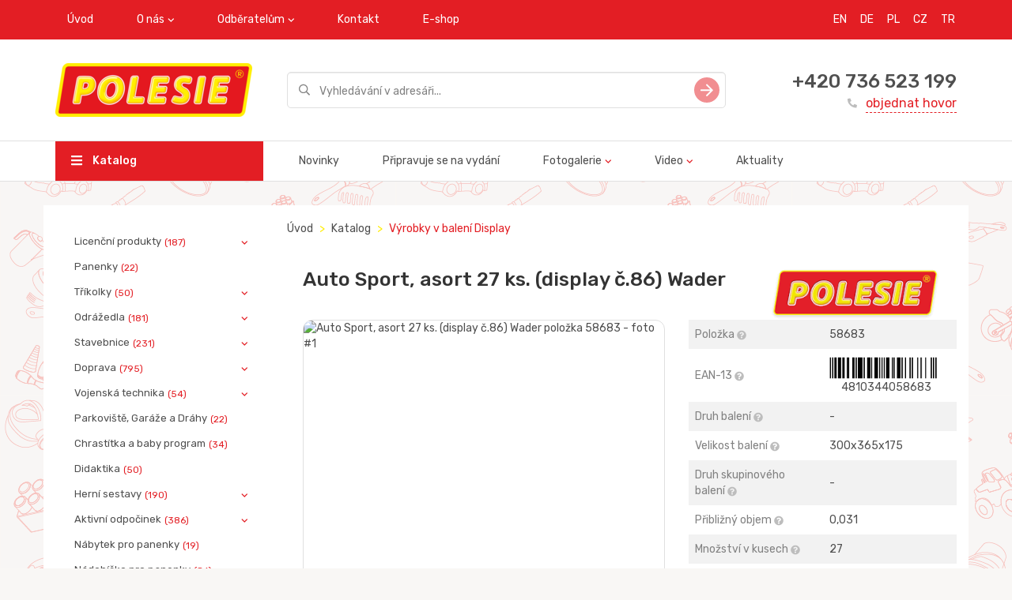

--- FILE ---
content_type: text/html; charset=utf-8
request_url: https://www.polesie-toys.cz/catalog/vrobky_v_balen_display/auto_sport__1/
body_size: 8762
content:
<!DOCTYPE html>
<html>
<head>
  <meta charset="utf-8" />
<meta http-equiv="X-UA-Compatible" content="IE=edge">

    
        <title>Auto Sport, asort 27 ks. (display č.86) Wader</title>
    
    <meta name="description" content="Auto Sport, asort 27 ks. (display č.86) Wader, Položka 58683 od výrobce hraček Polesie.">
    


<meta name="viewport" content="width=device-width, initial-scale=1">
<meta property="og:image" content="/static/img/logo_EN.png" />
<meta name="google-site-verification" content="UYtWF0aj3A64WOoyZgACKBmGwLGv9iG6qux8MkV33zE" />
<meta name="yandex-verification" content="520b567010095ed4" />
<link href="https://fonts.googleapis.com/css?family=Rubik:400,500&amp;subset=cyrillic" rel="stylesheet">
<link rel="stylesheet" type="text/css" href="/static/css/vendors.css" />
<link rel="stylesheet" type="text/css" href="/static/css/styles.css" />
<link rel="shortcut icon" href="/static/img/favicon.png" type="image/png">
</head>
<body>
    





  <div class="wrapper" style="background: url('/media/brand_images/3_D0_9C_D0_BE_D0_BD_D1_82_D0_B0_D0_B6_D0_BD_D0_B0__6a4e059b42e8252ce7aeb99adfdfa240.png')">
      

<div class="header mb-3">
  <div class="header__top-nav bg-red">
    <div class="container">
      <button class="mobile-nav-toggle">
        <svg class="icon icon-hamburger">
          <use href="/static/img/sprite/sprite.svg#hamburger"></use>
        </svg>
      </button>
      <ul class="nav navbar-nav visible-md-block visible-lg-block">
        
          
              
                  <li><a href="/">Úvod</a></li>
              
          
        
          
            <li class="dropdown">
               <a href="javascript: void(0);" class="dropdown-toggle" data-toggle="dropdown">O nás</a>
               <ul class="dropdown-menu">
                   
                       <li><a href="/about/">O společnosti</a></li>
                   
                       <li><a href="/manufacture/">Oddělení výroby</a></li>
                   
                       <li><a href="/assembly/">Oddělení montáže</a></li>
                   
                       <li><a href="/toolroom/">Oddělení konstrukce a nástrojárny</a></li>
                   
                       <li><a href="/transport/">Oddělení logistiky a dopravy</a></li>
                   
                       <li><a href="/iso_9001/">ISO 9001</a></li>
                   
                       <li><a href="/BSCI/">BSCI</a></li>
                   
               </ul>
            </li>
          
        
          
            <li class="dropdown">
               <a href="javascript: void(0);" class="dropdown-toggle" data-toggle="dropdown">Odběratelům</a>
               <ul class="dropdown-menu">
                   
                       <li><a href="/presentations/">Prezentace</a></li>
                   
                       <li><a href="/pdf_catalogs/">Katalogy produktů ke stažení</a></li>
                   
               </ul>
            </li>
          
        
          
              
                  <li><a href="/contacts/">Kontakt</a></li>
              
          
        
          
              
                  <li><a href="http://www.polesie.cz">E-shop</a></li>
              
          
        
      </ul>
    

<ul class="nav navbar-nav navbar-right language">
    
        <li><a href="https://en.polesie-toys.com" title="EN" style="padding-right: 2px;">EN</a></li>
    
        <li><a href="http://www.wader-polesie.de/en/Welcome.html" title="DE" style="padding-right: 2px;">DE</a></li>
    
        <li><a href="https://polesie-toys.pl" title="PL" style="padding-right: 2px;">PL</a></li>
    
        <li><a href="https://www.polesie-toys.cz/" title="CZ" style="padding-right: 2px;">CZ</a></li>
    
        <li><a href="https://tr.polesie-toys.com" title="TR" style="padding-right: 2px;">TR</a></li>
    
</ul>
    </div>
  </div>
  
  
  

  
<div class="header__inner">
    <div class="container">
      <div class="row valign">
        <div class="col-xs-12 col-md-4 col-lg-3">
          <div class="header__logo">
            <a href="/"><img src="/media/images/%D0%9B%D0%9E%D0%93%D0%9E%D0%A2%D0%98%D0%9F_%D0%90%D0%9D%D0%93%D0%9B_249x68_1oRcN7F.png" alt=""></a>
          </div>
        </div>
        <div class="col-xs-12 col-md-8 col-lg-6">
          <div class="search-field">
            <form method="get" action="/catalog/search/">
              <div class="form-group">
                <input type="text" class="form-control input-lg" name="phrase" placeholder="Vyhledávání v adresáři..." value="">
              </div>
              <button type="submit" class="search-field__btn">
                <svg class="icon icon-slide-right">
                  <use href="/static/img/sprite/sprite.svg#slide-right"></use>
                </svg>
              </button>
            </form>
          </div>
        </div>
        <div class="col-md-3 visible-lg-inline-block">
          <div class="order-callback">
            <div class="order-callback__phone"><a href="tel:+420 736 523 199">+420 736 523 199</a></div>
            <a href="/contacts/" class="order-callback__link">
              <svg class="icon icon-phone-filled">
                  <use href="/static/img/sprite/sprite.svg#phone-filled"></use>
              </svg>
              objednat hovor
            </a>
          </div>
        </div>
      </div>
    </div>
</div>
<div class="header__main-nav visible-md-block visible-lg-block">
    <div class="container">
      <div class="row">
        <div class="col-md-4 col-lg-3">
          <a href="/catalog/" class="header__catalog-btn">
            <svg class="icon icon-hamburger">
              <use href="/static/img/sprite/sprite.svg#hamburger"></use>
            </svg>
            Katalog
          </a>
        </div>
        <div class="col-md-8 col-lg-9">
          <ul class="nav navbar-nav">
              
                 
                      <li><a href="/catalog-new/">Novinky</a></li>
                 
              
                 
                      <li><a href="/catalog-release/">Připravuje se na vydání</a></li>
                 
              
                 
                     <li class="dropdown">
                        <a href="javascript: void(0);" class="dropdown-toggle" data-toggle="dropdown">Fotogalerie</a>
                        <ul class="dropdown-menu">
                          
                              <li><a href="/gallery_katalki/">Odrážedla</a></li>
                          
                              <li><a href="/gallery_avtomobili/">Doprava</a></li>
                          
                              <li><a href="/gallery_aktivnyiii_otdyih/">Aktivní odpočinek</a></li>
                          
                              <li><a href="/gallery_velosipedyi/">Tříkolky</a></li>
                          
                              <li><a href="/gallery_zimniii_assortiment/">Zimní sortiment</a></li>
                          
                              <li><a href="/gallery_letniii_assortiment/">Letní sortiment</a></li>
                          
                              <li><a href="/gallery_razvivayoshie_igrushki/">Didaktika</a></li>
                          
                              <li><a href="/gallery_igrovyie_kompleksyi/">Herní sestavy</a></li>
                          
                              <li><a href="/gallery_vertolyotyi/">Vrtulníky</a></li>
                          
                              <li><a href="/gallery_lienzionnaya_produkiya/">Licenční produkty</a></li>
                          
                              <li><a href="/gallery_kuklyi/">Panenky</a></li>
                          
                              <li><a href="/gallery_posuda/">Nádobíčko pro panenky</a></li>
                          
                              <li><a href="/gallery_kolyaski/">Kočárky pro panenky</a></li>
                          
                              <li><a href="/gallery_konstruktoryi/">Stavebnice</a></li>
                          
                        </ul>
                     </li>
                 
              
                 
                     <li class="dropdown">
                        <a href="javascript: void(0);" class="dropdown-toggle" data-toggle="dropdown">Video</a>
                        <ul class="dropdown-menu">
                          
                              <li><a href="/video/">Reklamy</a></li>
                          
                              <li><a href="/videoinstrukii/">Video instrukce</a></li>
                          
                              <li><a href="/about_us/">About us</a></li>
                          
                        </ul>
                     </li>
                 
              
                 
                      <li><a href="/news/">Aktuality</a></li>
                 
              
          </ul>
        </div>
      </div>
    </div>
</div>


</div>


<div class="mobile-nav">
  <div class="mobile-nav__top">
    <button class="mobile-nav-toggle">
      <svg class="icon icon-hamburger">
          <use href="/static/img/sprite/sprite.svg#hamburger"></use>
      </svg>
    </button>
  </div>
  <ul class="mobile-menu">
    <li><a href="/catalog/">Katalog</a></li>
    
         
              <li><a href="/catalog-new/">Novinky</a></li>
         
    
         
              <li><a href="/catalog-release/">Připravuje se na vydání</a></li>
         
    
         
             <li class="parent">
                <a href="javascript: void(0);">Fotogalerie</a>
                <ul>
                  
                      <li><a href="/gallery_katalki/">Odrážedla</a></li>
                  
                      <li><a href="/gallery_avtomobili/">Doprava</a></li>
                  
                      <li><a href="/gallery_aktivnyiii_otdyih/">Aktivní odpočinek</a></li>
                  
                      <li><a href="/gallery_velosipedyi/">Tříkolky</a></li>
                  
                      <li><a href="/gallery_zimniii_assortiment/">Zimní sortiment</a></li>
                  
                      <li><a href="/gallery_letniii_assortiment/">Letní sortiment</a></li>
                  
                      <li><a href="/gallery_razvivayoshie_igrushki/">Didaktika</a></li>
                  
                      <li><a href="/gallery_igrovyie_kompleksyi/">Herní sestavy</a></li>
                  
                      <li><a href="/gallery_vertolyotyi/">Vrtulníky</a></li>
                  
                      <li><a href="/gallery_lienzionnaya_produkiya/">Licenční produkty</a></li>
                  
                      <li><a href="/gallery_kuklyi/">Panenky</a></li>
                  
                      <li><a href="/gallery_posuda/">Nádobíčko pro panenky</a></li>
                  
                      <li><a href="/gallery_kolyaski/">Kočárky pro panenky</a></li>
                  
                      <li><a href="/gallery_konstruktoryi/">Stavebnice</a></li>
                  
                </ul>
             </li>
         
    
         
             <li class="parent">
                <a href="javascript: void(0);">Video</a>
                <ul>
                  
                      <li><a href="/video/">Reklamy</a></li>
                  
                      <li><a href="/videoinstrukii/">Video instrukce</a></li>
                  
                      <li><a href="/about_us/">About us</a></li>
                  
                </ul>
             </li>
         
    
         
              <li><a href="/news/">Aktuality</a></li>
         
    
  </ul>
  <div class="order-callback">
    <div class="order-callback__phone"><a href="tel:+420 736 523 199">+420 736 523 199</a></div>
    <a href="/contacts/" class="order-callback__link">
      <svg class="icon icon-phone-filled">
          <use href="/static/img/sprite/sprite.svg#phone-filled"></use>
      </svg>
      objednat hovor
    </a>
  </div>
</div>


      <div class="container">
        <div class="row">
          

<div class="col-md-3 visible-lg-block">
  <div class="card">
    <ul class="sidebar-nav">
    
        
            <li  class="parent" >
            <a href="/catalog/licenn_produkty/">Licenční produkty<span class="badge">(187)</span></a>
            <ul>
        
        
    
        
            <li >
            <a href="/catalog/mammoet/">Mammoet<span class="badge">(39)</span></a>
            </li>
        
        
    
        
            <li  class="parent" >
            <a href="/catalog/the_smurfs/">The SMURFS<span class="badge">(51)</span></a>
            <ul>
        
        
    
        
            <li >
            <a href="/catalog/letn_kolekce_the_smurfs/">Letní kolekce The SMURFS<span class="badge">(31)</span></a>
            </li>
        
        
    
        
            <li >
            <a href="/catalog/hern_sestavy_the_smurfs/">Herní sestavy The SMURFS<span class="badge">(3)</span></a>
            </li>
        
        
    
        
            <li >
            <a href="/catalog/didaktika_the_smurfs/">Didaktika The SMURFS<span class="badge">(7)</span></a>
            </li>
        
        
    
        
            <li >
            <a href="/catalog/odredla_the_smurfs/">Odrážedla The SMURFS<span class="badge">(2)</span></a>
            </li>
        
        
    
        
            <li >
            <a href="/catalog/koleka_the_smurfs/">Kolečka The SMURFS<span class="badge">(3)</span></a>
            </li>
        
        
    
        
            <li >
            <a href="/catalog/auta_the_smurfs/">Auta The SMURFS<span class="badge">(5)</span></a>
            </li>
        
        
            </ul></li>
        
            </ul></li>
        
    
        
            <li >
            <a href="/catalog/panenky/">Panenky<span class="badge">(22)</span></a>
            </li>
        
        
    
        
            <li  class="parent" >
            <a href="/catalog/tkolky/">Tříkolky<span class="badge">(50)</span></a>
            <ul>
        
        
    
        
            <li >
            <a href="/catalog/srie_amigo/">Série Amigo<span class="badge">(24)</span></a>
            </li>
        
        
    
        
            <li >
            <a href="/catalog/srie_basic/">Série Basic<span class="badge">(3)</span></a>
            </li>
        
        
    
        
            <li >
            <a href="/catalog/srie_baby_trike/">Série Baby Trike<span class="badge">(6)</span></a>
            </li>
        
        
    
        
            <li >
            <a href="/catalog/srie_didactic/">Série Didactic<span class="badge">(15)</span></a>
            </li>
        
        
    
        
            <li >
            <a href="/catalog/srie_brouek/">Série Brouček<span class="badge">(2)</span></a>
            </li>
        
        
            </ul></li>
        
    
        
            <li  class="parent" >
            <a href="/catalog/na_kolekch_odredla_korky_pro_panenky_vozky_koleka_lapadla_pedlov/">Odrážedla<span class="badge">(181)</span></a>
            <ul>
        
        
    
        
            <li >
            <a href="/catalog/vozky/">Vozíky<span class="badge">(41)</span></a>
            </li>
        
        
    
        
            <li >
            <a href="/catalog/na_provzku/">Na provázku<span class="badge">(6)</span></a>
            </li>
        
        
    
        
            <li >
            <a href="/catalog/s_ty/">S tyčí<span class="badge">(8)</span></a>
            </li>
        
        
    
        
            <li >
            <a href="/catalog/odredla/">Odrážedla<span class="badge">(76)</span></a>
            </li>
        
        
    
        
            <li >
            <a href="/catalog/koleka/">Kolečka<span class="badge">(26)</span></a>
            </li>
        
        
    
        
            <li >
            <a href="/catalog/odredla_korky_pro_panenky/">Kočárky pro panenky<span class="badge">(11)</span></a>
            </li>
        
        
    
        
            <li >
            <a href="/catalog/lapadla_pedlov/">Šlapadla pedálová<span class="badge">(13)</span></a>
            </li>
        
        
            </ul></li>
        
    
        
            <li  class="parent" >
            <a href="/catalog/stavebnice/">Stavebnice<span class="badge">(231)</span></a>
            <ul>
        
        
    
        
            <li >
            <a href="/catalog/srie_family/">Série Family<span class="badge">(4)</span></a>
            </li>
        
        
    
        
            <li >
            <a href="/catalog/srie_zoo/">Série Zoo<span class="badge">(1)</span></a>
            </li>
        
        
    
        
            <li >
            <a href="/catalog/srie_farma/">Série Farma<span class="badge">(2)</span></a>
            </li>
        
        
    
        
            <li >
            <a href="/catalog/srie_stavitel/">Série Stavitel<span class="badge">(46)</span></a>
            </li>
        
        
    
        
            <li >
            <a href="/catalog/srie_supermix/">Série Supermix<span class="badge">(5)</span></a>
            </li>
        
        
    
        
            <li >
            <a href="/catalog/srie_junior/">Série Junior<span class="badge">(11)</span></a>
            </li>
        
        
    
        
            <li >
            <a href="/catalog/srie_jumbo/">Série Jumbo<span class="badge">(10)</span></a>
            </li>
        
        
    
        
            <li >
            <a href="/catalog/srie_lunapark/">Série Lunapark<span class="badge">(3)</span></a>
            </li>
        
        
    
        
            <li >
            <a href="/catalog/srie_flora/">Série Flora<span class="badge">(3)</span></a>
            </li>
        
        
    
        
            <li >
            <a href="/catalog/srie_pigmy/">Série Pigmy<span class="badge">(12)</span></a>
            </li>
        
        
    
        
            <li >
            <a href="/catalog/srie_xxl/">Série XXL<span class="badge">(16)</span></a>
            </li>
        
        
    
        
            <li >
            <a href="/catalog/srie_baby/">Série Baby<span class="badge">(6)</span></a>
            </li>
        
        
    
        
            <li >
            <a href="/catalog/srie_mal_cestovatel/">Série Malý cestovatel<span class="badge">(25)</span></a>
            </li>
        
        
    
        
            <li >
            <a href="/catalog/srie_postav_si_msto/">Série Postav si město<span class="badge">(13)</span></a>
            </li>
        
        
    
        
            <li >
            <a href="/catalog/srie_stavitel_vlky/">Série Stavitel vláčky<span class="badge">(3)</span></a>
            </li>
        
        
    
        
            <li >
            <a href="/catalog/srie_mal_inenr/">Série Malý inženýr<span class="badge">(29)</span></a>
            </li>
        
        
    
        
            <li >
            <a href="/catalog/srie_dopravn_znaky/">Série &quot;dopravní značky&quot;<span class="badge">(3)</span></a>
            </li>
        
        
    
        
            <li >
            <a href="/catalog/stavebnice_rozebirateln/">Stavebnice rozebiratelná<span class="badge">(24)</span></a>
            </li>
        
        
    
        
            <li >
            <a href="/catalog/stavebnice_dinosaurus/">Stavebnice dinosaurus<span class="badge">(10)</span></a>
            </li>
        
        
    
        
            <li >
            <a href="/catalog/stavebnice_zvata/">Stavebnice zvířata<span class="badge">(5)</span></a>
            </li>
        
        
            </ul></li>
        
    
        
            <li  class="parent" >
            <a href="/catalog/doprava/">Doprava<span class="badge">(795)</span></a>
            <ul>
        
        
    
        
            <li  class="parent" >
            <a href="/catalog/auta/">Auta<span class="badge">(636)</span></a>
            <ul>
        
        
    
        
            <li >
            <a href="/catalog/auta_mal/">Auta malá<span class="badge">(21)</span></a>
            </li>
        
        
    
        
            <li >
            <a href="/catalog/auta_stedn/">Auta střední<span class="badge">(29)</span></a>
            </li>
        
        
    
        
            <li  class="parent" >
            <a href="/catalog/auta_na_setrvank/">Auta na setrvačník<span class="badge">(78)</span></a>
            <ul>
        
        
    
        
            <li >
            <a href="/catalog/auta_na_setrvank_1/">Auta na setrvačník<span class="badge">(15)</span></a>
            </li>
        
        
    
        
            <li >
            <a href="/catalog/auta_srie_city/">Auta série City<span class="badge">(22)</span></a>
            </li>
        
        
    
        
            <li >
            <a href="/catalog/auta_srie_profi/">Auta série Profi<span class="badge">(21)</span></a>
            </li>
        
        
    
        
            <li >
            <a href="/catalog/auta_srie_diamant/">Auta série Diamant<span class="badge">(10)</span></a>
            </li>
        
        
    
        
            <li >
            <a href="/catalog/auta_srie_patrik/">Auta série Patrik<span class="badge">(4)</span></a>
            </li>
        
        
    
        
            <li >
            <a href="/catalog/auta_srie_oscar/">Auta série Oskar<span class="badge">(5)</span></a>
            </li>
        
        
    
        
            <li >
            <a href="/catalog/auta_srie_tom/">Auta série Tomáš<span class="badge">(1)</span></a>
            </li>
        
        
            </ul></li>
        
    
        
            <li >
            <a href="/catalog/auta_srie_special_transport/">PowerTruck<span class="badge">(43)</span></a>
            </li>
        
        
    
        
            <li >
            <a href="/catalog/auta_srie_premium/">Auta série Premium<span class="badge">(6)</span></a>
            </li>
        
        
    
        
            <li >
            <a href="/catalog/auta_srie_kvta/">Auta série Květa<span class="badge">(11)</span></a>
            </li>
        
        
    
        
            <li >
            <a href="/catalog/auta_srie_blopper/">Auta série Blopper<span class="badge">(6)</span></a>
            </li>
        
        
    
        
            <li >
            <a href="/catalog/auta_srie_jenda/">Auta série Jenda<span class="badge">(2)</span></a>
            </li>
        
        
    
        
            <li >
            <a href="/catalog/auta_srie_tema/">Auta série Tema<span class="badge">(12)</span></a>
            </li>
        
        
    
        
            <li >
            <a href="/catalog/auta_srie_salute/">Auta série Salute<span class="badge">(17)</span></a>
            </li>
        
        
    
        
            <li >
            <a href="/catalog/auta_srie_kazimr/">Auta série Kazimír<span class="badge">(7)</span></a>
            </li>
        
        
    
        
            <li >
            <a href="/catalog/auta_srie_kazimr_2/">Auta série Kazimír 2<span class="badge">(7)</span></a>
            </li>
        
        
    
        
            <li >
            <a href="/catalog/auta_srie_mravenec/">Auta série Mravenec<span class="badge">(9)</span></a>
            </li>
        
        
    
        
            <li >
            <a href="/catalog/auta_srie_favorit/">Auta série Favorit<span class="badge">(6)</span></a>
            </li>
        
        
    
        
            <li >
            <a href="/catalog/auta_srie_mirage/">Auta série Mirage<span class="badge">(9)</span></a>
            </li>
        
        
    
        
            <li >
            <a href="/catalog/auta_srie_universal/">Auta série Universal<span class="badge">(5)</span></a>
            </li>
        
        
    
        
            <li >
            <a href="/catalog/auta_srie_supergigant/">Auta série Supergigant<span class="badge">(4)</span></a>
            </li>
        
        
    
        
            <li >
            <a href="/catalog/auta_srie_boek/">Auta série Bořek<span class="badge">(4)</span></a>
            </li>
        
        
    
        
            <li >
            <a href="/catalog/auta_srie_romanka/">Auta série Romanka<span class="badge">(3)</span></a>
            </li>
        
        
    
        
            <li >
            <a href="/catalog/auta_srie_tonk/">Auta série Toník<span class="badge">(7)</span></a>
            </li>
        
        
    
        
            <li >
            <a href="/catalog/auta_srie_gustk/">Auta série Gustík<span class="badge">(10)</span></a>
            </li>
        
        
    
        
            <li >
            <a href="/catalog/auta_srie_maxk/">Auta série Maxík<span class="badge">(9)</span></a>
            </li>
        
        
    
        
            <li >
            <a href="/catalog/auta_srie_granit/">Auta série Granit<span class="badge">(3)</span></a>
            </li>
        
        
    
        
            <li >
            <a href="/catalog/auta_srie_basic/">Auta série Basic<span class="badge">(20)</span></a>
            </li>
        
        
    
        
            <li >
            <a href="/catalog/auta_srie_silk/">Auta série Silák<span class="badge">(2)</span></a>
            </li>
        
        
    
        
            <li >
            <a href="/catalog/auta_srie_acht/">Auta série Achát<span class="badge">(6)</span></a>
            </li>
        
        
    
        
            <li >
            <a href="/catalog/auta_srie_construck/">Auta série ConsTruck<span class="badge">(37)</span></a>
            </li>
        
        
    
        
            <li >
            <a href="/catalog/auto_sklpka_1/">Auto sklápěčka č.1<span class="badge">(2)</span></a>
            </li>
        
        
    
        
            <li >
            <a href="/catalog/auta_srie_stopa/">Auta série Stopař<span class="badge">(12)</span></a>
            </li>
        
        
    
        
            <li >
            <a href="/catalog/auto_stavba/">Auto série Stavbař<span class="badge">(12)</span></a>
            </li>
        
        
    
        
            <li >
            <a href="/catalog/auta_srie_presti/">Auta série Prestiž<span class="badge">(25)</span></a>
            </li>
        
        
    
        
            <li >
            <a href="/catalog/auta_srie_borec/">Auta série Borec<span class="badge">(9)</span></a>
            </li>
        
        
    
        
            <li >
            <a href="/catalog/auta_srie_silver/">Auta série Silver<span class="badge">(1)</span></a>
            </li>
        
        
    
        
            <li >
            <a href="/catalog/auta_srie_griptruck/">Auta série GripTruck<span class="badge">(18)</span></a>
            </li>
        
        
    
        
            <li >
            <a href="/catalog/auta_srie_mj_prvn_nklak/">Auta série Můj první náklaďák<span class="badge">(10)</span></a>
            </li>
        
        
    
        
            <li >
            <a href="/catalog/auta_srie_kamard/">Auta série Kamarád<span class="badge">(18)</span></a>
            </li>
        
        
    
        
            <li >
            <a href="/catalog/auta_srie_dakar/">Auta série Dakar<span class="badge">(1)</span></a>
            </li>
        
        
    
        
            <li >
            <a href="/catalog/auta_srie_knoflk/">Auta série Knoflík<span class="badge">(11)</span></a>
            </li>
        
        
    
        
            <li >
            <a href="/catalog/auta_srie_leon/">Auta série Leon<span class="badge">(10)</span></a>
            </li>
        
        
    
        
            <li >
            <a href="/catalog/chipmaxi/">Chip-Maxi<span class="badge">(6)</span></a>
            </li>
        
        
    
        
            <li >
            <a href="/catalog/auta_srie_ma/">Auta série Míša<span class="badge">(38)</span></a>
            </li>
        
        
    
        
            <li >
            <a href="/catalog/auta_srie_karat/">Auta série Karat<span class="badge">(7)</span></a>
            </li>
        
        
    
        
            <li >
            <a href="/catalog/srie_obrnce/">Auta série Obránce<span class="badge">(24)</span></a>
            </li>
        
        
    
        
            <li >
            <a href="/catalog/legion/">Auta série Legion<span class="badge">(24)</span></a>
            </li>
        
        
    
        
            <li >
            <a href="/catalog/seriya-razvedchik/">Auta série Průzkumník<span class="badge">(13)</span></a>
            </li>
        
        
    
        
            <li >
            <a href="/catalog/auta_srie_legionary/">Auta série Legionář<span class="badge">(7)</span></a>
            </li>
        
        
    
        
            <li >
            <a href="/catalog/seriya_legionermini/">Legionář mini<span class="badge">(14)</span></a>
            </li>
        
        
            </ul></li>
        
    
        
            <li  class="parent" >
            <a href="/catalog/traktory_a_psluenstv/">Traktory a příslušenství<span class="badge">(117)</span></a>
            <ul>
        
        
    
        
            <li >
            <a href="/catalog/farm/">Farmář<span class="badge">(9)</span></a>
            </li>
        
        
    
        
            <li >
            <a href="/catalog/ampion/">Šampion<span class="badge">(12)</span></a>
            </li>
        
        
    
        
            <li >
            <a href="/catalog/altaj/">Altaj<span class="badge">(11)</span></a>
            </li>
        
        
    
        
            <li >
            <a href="/catalog/mistr/">Mistr<span class="badge">(11)</span></a>
            </li>
        
        
    
        
            <li >
            <a href="/catalog/machr/">Machr<span class="badge">(9)</span></a>
            </li>
        
        
    
        
            <li >
            <a href="/catalog/mega_bagr/">Mega bagr<span class="badge">(3)</span></a>
            </li>
        
        
    
        
            <li >
            <a href="/catalog/silas/">Silas<span class="badge">(8)</span></a>
            </li>
        
        
    
        
            <li >
            <a href="/catalog/vov_jeby/">Věžové jeřáby<span class="badge">(4)</span></a>
            </li>
        
        
    
        
            <li >
            <a href="/catalog/speciln_vybaven/">Speciální vybavení<span class="badge">(8)</span></a>
            </li>
        
        
    
        
            <li >
            <a href="/catalog/expert/">Expert<span class="badge">(14)</span></a>
            </li>
        
        
    
        
            <li >
            <a href="/catalog/monolith/">Monolith<span class="badge">(2)</span></a>
            </li>
        
        
    
        
            <li >
            <a href="/catalog/progress/">Progres<span class="badge">(26)</span></a>
            </li>
        
        
            </ul></li>
        
    
        
            <li >
            <a href="/catalog/motorky/">Motorky<span class="badge">(12)</span></a>
            </li>
        
        
    
        
            <li >
            <a href="/catalog/vrtulnky/">Vrtulníky<span class="badge">(19)</span></a>
            </li>
        
        
    
        
            <li >
            <a href="/catalog/letadel/">letadel<span class="badge">(4)</span></a>
            </li>
        
        
            </ul></li>
        
    
        
            <li  class="parent" >
            <a href="/catalog/vojensk_technika/">Vojenská technika<span class="badge">(54)</span></a>
            <ul>
        
        
    
        
            <li >
            <a href="/catalog/vrtulnky_1/">Vrtulníky<span class="badge">(8)</span></a>
            </li>
        
        
    
        
            <li >
            <a href="/catalog/doprava_1/">Doprava<span class="badge">(46)</span></a>
            </li>
        
        
            </ul></li>
        
    
        
            <li >
            <a href="/catalog/parkovit_gare_a_drhy/">Parkoviště, Garáže a Dráhy<span class="badge">(22)</span></a>
            </li>
        
        
    
        
            <li >
            <a href="/catalog/chrasttka_a_baby_program/">Chrastítka a baby program<span class="badge">(34)</span></a>
            </li>
        
        
    
        
            <li >
            <a href="/catalog/didaktika/">Didaktika<span class="badge">(50)</span></a>
            </li>
        
        
    
        
            <li  class="parent" >
            <a href="/catalog/hern_sestavy/">Herní sestavy<span class="badge">(190)</span></a>
            <ul>
        
        
    
        
            <li >
            <a href="/catalog/srie_hernich_sestav_carmen/">Série herních sestav Carmen<span class="badge">(13)</span></a>
            </li>
        
        
    
        
            <li >
            <a href="/catalog/srie_hernich_sestav_bubu/">Série hernich sestav Bu-Bu<span class="badge">(5)</span></a>
            </li>
        
        
    
        
            <li >
            <a href="/catalog/srie_hernich_sestav_mechanik/">Série hernich sestav Mechanik<span class="badge">(20)</span></a>
            </li>
        
        
    
        
            <li >
            <a href="/catalog/srie_hernich_sestav_natlka/">Série hernich sestav Natálka<span class="badge">(3)</span></a>
            </li>
        
        
    
        
            <li >
            <a href="/catalog/srie_hernich_sestav_mal_princezna/">Série hernich sestav Malá princezna<span class="badge">(15)</span></a>
            </li>
        
        
    
        
            <li >
            <a href="/catalog/srie_hernich_sestav_infinity_basic/">Série hernich sestav Infinity Basic<span class="badge">(5)</span></a>
            </li>
        
        
    
        
            <li >
            <a href="/catalog/srie_hernich_sestav_infinity_premium/">Série hernich sestav Infinity Premium<span class="badge">(4)</span></a>
            </li>
        
        
    
        
            <li >
            <a href="/catalog/sady_nad/">Sady Nářadí<span class="badge">(34)</span></a>
            </li>
        
        
    
        
            <li >
            <a href="/catalog/srie_hernich_sestav_saln_krsy/">Série hernich sestav Salón krásy<span class="badge">(10)</span></a>
            </li>
        
        
    
        
            <li >
            <a href="/catalog/srie_hernich_sestav_istvka/">Série hernich sestav Čistůvka<span class="badge">(7)</span></a>
            </li>
        
        
    
        
            <li >
            <a href="/catalog/srie_hernich_sestav_koupn_panenek/">Série hernich sestav Koupání panenek<span class="badge">(5)</span></a>
            </li>
        
        
    
        
            <li >
            <a href="/catalog/srie_hernich_sestav_pomocnice/">Série hernich sestav Pomocnice<span class="badge">(10)</span></a>
            </li>
        
        
    
        
            <li >
            <a href="/catalog/srie_hernich_sestav_piupiu/">Série hernich sestav Piu-Piu<span class="badge">(0)</span></a>
            </li>
        
        
    
        
            <li >
            <a href="/catalog/srie_hernich_sestav_dtsk_tvoivost/">Série hernich sestav Dětská tvořivost<span class="badge">(8)</span></a>
            </li>
        
        
    
        
            <li >
            <a href="/catalog/srie_hernich_sestav_baby_glo/">Série hernich sestav Baby Glo<span class="badge">(2)</span></a>
            </li>
        
        
    
        
            <li >
            <a href="/catalog/kulikov_drhy/">Kuličkové dráhy<span class="badge">(0)</span></a>
            </li>
        
        
    
        
            <li >
            <a href="/catalog/hern_sady_s_konstruktrem/">Série herních sestav se stavebnicí<span class="badge">(9)</span></a>
            </li>
        
        
    
        
            <li >
            <a href="/catalog/hern_sady_doktor/">Série herních sestav Doktor<span class="badge">(11)</span></a>
            </li>
        
        
    
        
            <li >
            <a href="/catalog/hern_sady_hldn_dt/">Série herních sestav Chůva<span class="badge">(3)</span></a>
            </li>
        
        
    
        
            <li >
            <a href="/catalog/srie_hernch_komplex_laura/">Série herních sestav Laura<span class="badge">(4)</span></a>
            </li>
        
        
    
        
            <li >
            <a href="/catalog/srie_hernch_komplex_zahradnk/">Série herních sestav Zahradník<span class="badge">(2)</span></a>
            </li>
        
        
    
        
            <li >
            <a href="/catalog/hern_komplexy_supermarket_a__bistro/">Série herních sestav Supermarket a Bistro<span class="badge">(5)</span></a>
            </li>
        
        
    
        
            <li >
            <a href="/catalog/srie_hernch_komplex_jana_kitchen/">Série herních sestav Jana<span class="badge">(4)</span></a>
            </li>
        
        
    
        
            <li >
            <a href="/catalog/ostatn_kuchyn/">Ostatní kuchyňky<span class="badge">(11)</span></a>
            </li>
        
        
            </ul></li>
        
    
        
            <li  class="parent" >
            <a href="/catalog/aktivn_odpoinek/">Aktivní odpočinek<span class="badge">(386)</span></a>
            <ul>
        
        
    
        
            <li  class="parent" >
            <a href="/catalog/letn_kolekce/">Letní kolekce<span class="badge">(195)</span></a>
            <ul>
        
        
    
        
            <li >
            <a href="/catalog/soupravy_bez_kbelk/">Sady bez kbelíků<span class="badge">(20)</span></a>
            </li>
        
        
    
        
            <li >
            <a href="/catalog/soupravy_v_batozch/">Sady v batozích<span class="badge">(4)</span></a>
            </li>
        
        
    
        
            <li >
            <a href="/catalog/soupravy_s_kbelkem_malm/">Sady s kbelíkem malým<span class="badge">(7)</span></a>
            </li>
        
        
    
        
            <li >
            <a href="/catalog/soupravy_s_kbelkem_malm_a_obrzkem/">Sady s kbelíkem malým a obrázkem<span class="badge">(7)</span></a>
            </li>
        
        
    
        
            <li >
            <a href="/catalog/soupravy_s_kbelkem_malm_s_hubikou/">Sady s kbelíkem malým s hubičkou<span class="badge">(6)</span></a>
            </li>
        
        
    
        
            <li >
            <a href="/catalog/soupravy_s_kbelkem_malm_tvar_pevnost/">Sady s kbelíkem malým tvar pevnost<span class="badge">(5)</span></a>
            </li>
        
        
    
        
            <li >
            <a href="/catalog/soupravy_s_kbelkem_malm_tvar_kvt/">Sady s kbelíkem malým tvar květ<span class="badge">(2)</span></a>
            </li>
        
        
    
        
            <li >
            <a href="/catalog/soupravy_s_kbelkem_stednm/">Sady s kbelíkem středním<span class="badge">(5)</span></a>
            </li>
        
        
    
        
            <li >
            <a href="/catalog/soupravy_s_kbelkem_stednm_a_obrzkem/">Sady s kbelíkem středním a obrázkem<span class="badge">(7)</span></a>
            </li>
        
        
    
        
            <li >
            <a href="/catalog/soupravy_s_kbelkem_stednm_tvar_kvt/">Sady s kbelíkem středním tvar květ<span class="badge">(10)</span></a>
            </li>
        
        
    
        
            <li >
            <a href="/catalog/soupravy_s_kbelkem_velkm/">Sady s kbelíkem velkým<span class="badge">(10)</span></a>
            </li>
        
        
    
        
            <li >
            <a href="/catalog/soupravy_s_kbelkem_a_obrzkem/">Sady s kbelíkem a obrázkem<span class="badge">(19)</span></a>
            </li>
        
        
    
        
            <li >
            <a href="/catalog/soupravy_s_kbelkem_maxi/">Sady s kbelíkem Maxi<span class="badge">(5)</span></a>
            </li>
        
        
    
        
            <li >
            <a href="/catalog/soupravy_s_kbelkem_velkm_tvar_kvt/">Sady s kbelíkem velkým tvar květ<span class="badge">(16)</span></a>
            </li>
        
        
    
        
            <li >
            <a href="/catalog/soupravy_s_mlnky/">Sady s mlýnky<span class="badge">(9)</span></a>
            </li>
        
        
    
        
            <li >
            <a href="/catalog/soupravy_s_kbelkem_velkm_tvar_pevnost/">Sady s kbelíkem velkým tvar pevnost<span class="badge">(9)</span></a>
            </li>
        
        
    
        
            <li >
            <a href="/catalog/soupravy_s_kbelkem_stednm_3_tvar_kvt/">Sady s kbelíkem středním č.3 tvar květ<span class="badge">(6)</span></a>
            </li>
        
        
    
        
            <li >
            <a href="/catalog/soupravy_s_kbelkem_maxi_tvar_pevnost/">Sady s kbelíkem Maxi tvar pevnost<span class="badge">(3)</span></a>
            </li>
        
        
    
        
            <li >
            <a href="/catalog/soupravy_s_kbelkem_7_s_hubikou/">Sady s kbelíkem č.4 s hubičkou<span class="badge">(2)</span></a>
            </li>
        
        
    
        
            <li >
            <a href="/catalog/soupravy_s_kbelkem_9/">Sady s kbelíkem č.9<span class="badge">(2)</span></a>
            </li>
        
        
    
        
            <li >
            <a href="/catalog/soupravy_s_kbelkem_5/">Sady s kbelíkem č.5<span class="badge">(0)</span></a>
            </li>
        
        
    
        
            <li >
            <a href="/catalog/soupravy_v_kontejnerech/">Sady v kontejnerech<span class="badge">(2)</span></a>
            </li>
        
        
    
        
            <li >
            <a href="/catalog/soupravy_s_kbelkem_velkm_tvar_zmek/">Soupravy s kbelíkem velkým tvar zámek<span class="badge">(9)</span></a>
            </li>
        
        
    
        
            <li >
            <a href="/catalog/sady_s_lopatkovm_zmkem__2_velk/">Sady s kbelíkem č. 2 velkým tvar pevnost<span class="badge">(5)</span></a>
            </li>
        
        
    
        
            <li >
            <a href="/catalog/sady_s_kbelkem_s_hubic__2/">Sady s kbelíkem č. 2 malým a hubičkou<span class="badge">(0)</span></a>
            </li>
        
        
    
        
            <li >
            <a href="/catalog/sada_construct/">Sada &quot;Construct&quot;<span class="badge">(14)</span></a>
            </li>
        
        
    
        
            <li >
            <a href="/catalog/sady_s_velkm_kbelkem_s_nlepkou/">Sady s kbelíkem velkým a obrázkem<span class="badge">(5)</span></a>
            </li>
        
        
    
        
            <li >
            <a href="/catalog/sady_s_lopatkovm_zmkem_velk_s_nlepkou/">Sady s kbelíkem velkým tvar pevnost a obrázkem<span class="badge">(6)</span></a>
            </li>
        
        
            </ul></li>
        
    
        
            <li >
            <a href="/catalog/lodiky/">Lodičky<span class="badge">(30)</span></a>
            </li>
        
        
    
        
            <li >
            <a href="/catalog/vodn_hraky/">Vodní hračky<span class="badge">(5)</span></a>
            </li>
        
        
    
        
            <li >
            <a href="/catalog/kbelky/">Kbelíčky<span class="badge">(18)</span></a>
            </li>
        
        
    
        
            <li >
            <a href="/catalog/lopatky/">Lopatky<span class="badge">(44)</span></a>
            </li>
        
        
    
        
            <li >
            <a href="/catalog/hrabiky/">Hrabičky<span class="badge">(19)</span></a>
            </li>
        
        
    
        
            <li >
            <a href="/catalog/formiky/">Formičky<span class="badge">(42)</span></a>
            </li>
        
        
    
        
            <li >
            <a href="/catalog/stka/">Sítka<span class="badge">(13)</span></a>
            </li>
        
        
    
        
            <li >
            <a href="/catalog/konviky/">Konvičky<span class="badge">(7)</span></a>
            </li>
        
        
    
        
            <li >
            <a href="/catalog/mlnky/">Mlýnky<span class="badge">(5)</span></a>
            </li>
        
        
    
        
            <li >
            <a href="/catalog/klouzky_na_snh/">Klouzáky na sníh<span class="badge">(3)</span></a>
            </li>
        
        
    
        
            <li >
            <a href="/catalog/pskovit/">Pískoviště<span class="badge">(2)</span></a>
            </li>
        
        
    
        
            <li >
            <a href="/catalog/sady_na_psek/">Sady na písek<span class="badge">(2)</span></a>
            </li>
        
        
            </ul></li>
        
    
        
            <li >
            <a href="/catalog/nbytek_pro_pananky/">Nábytek pro panenky<span class="badge">(19)</span></a>
            </li>
        
        
    
        
            <li  class="parent" >
            <a href="/catalog/ndobko_pro_panenky/">Nádobíčko pro panenky<span class="badge">(86)</span></a>
            <ul>
        
        
    
        
            <li >
            <a href="/catalog/srie_minutka/">Série Minutka<span class="badge">(9)</span></a>
            </li>
        
        
    
        
            <li >
            <a href="/catalog/srie_anika/">Série Anička<span class="badge">(9)</span></a>
            </li>
        
        
    
        
            <li >
            <a href="/catalog/srie_hospodyka/">Série Hospodyňka<span class="badge">(10)</span></a>
            </li>
        
        
    
        
            <li >
            <a href="/catalog/srie_janika/">Série Janička<span class="badge">(1)</span></a>
            </li>
        
        
    
        
            <li >
            <a href="/catalog/srie_nastnka/">Série Nastěnka<span class="badge">(10)</span></a>
            </li>
        
        
    
        
            <li >
            <a href="/catalog/srie_alice/">Série Alice<span class="badge">(20)</span></a>
            </li>
        
        
    
        
            <li >
            <a href="/catalog/sady_s_ndobkem/">Sady s nádobíčkem<span class="badge">(20)</span></a>
            </li>
        
        
    
        
            <li >
            <a href="/catalog/srie_retro/">Série Retro<span class="badge">(7)</span></a>
            </li>
        
        
            </ul></li>
        
    
        
            <li >
            <a href="/catalog/sady_potravin/">Sady potravin<span class="badge">(13)</span></a>
            </li>
        
        
    
        
            <li  class="active" >
            <a href="/catalog/vrobky_v_balen_display/">Výrobky v balení Display<span class="badge">(168)</span></a>
            </li>
        
        
    
        
            <li >
            <a href="/catalog/aktivn_odpoinek_1/">Aktivní odpočinek<span class="badge">(24)</span></a>
            </li>
        
        
    
        
            <li  class="parent" >
            <a href="/catalog/zbo_pro_domcnost/">Zboží pro domácnost<span class="badge">(4)</span></a>
            <ul>
        
        
    
        
            <li >
            <a href="/catalog/kuchysk_poteby/">Kuchyňské potřeby<span class="badge">(2)</span></a>
            </li>
        
        
    
        
            <li >
            <a href="/catalog/skladovac_a_pepravn_kontejnery/">Skladovací a přepravní kontejnery<span class="badge">(2)</span></a>
            </li>
        
        
            </ul></li>
        
            </ul></li>
        
    
    </ul>
  </div>
</div>

          <div class="col-md-12 col-lg-9">
            <ol class="breadcrumb">
    <li><a href="/">Úvod</a></li>
    
        <li><a href="/catalog/">Katalog</a></li>
    
    
        
            
                <li class="active">Výrobky v balení Display</li>
            
        
    
</ol>

            <div class="card product-card">
             <div class="row">
                <div class="col-sm-9"><h2>Auto Sport, asort 27 ks. (display č.86) Wader</h2></div>
                 
                     <div class="col-sm-3">
                         <div class="product-card__vendor-logo"><img src="/media/logo_tm/previews/logo_en.png" alt=""></div>
                     </div>
                 
             </div>

              <div class="row">
                <div class="col-md-12 col-lg-7">
                  <div class="product-card__gallery">
                    <div class="product-card__gallery-show">
                        
                            
                                <div><img src="https://img_product.hb.bizmrg.com/EN_Base/produkciya_v_displeyah/58683.jpg" title='Auto Sport, asort 27 ks. (display č.86) Wader' alt='Auto Sport, asort 27 ks. (display č.86) Wader položka 58683 - foto #1' class="lazyload"></div>
                            
                                <div><img src="https://img_product.hb.bizmrg.com/EN_Base/produkciya_v_displeyah/58683_1_1.jpg" title='Auto Sport, asort 27 ks. (display č.86) Wader' alt='Auto Sport, asort 27 ks. (display č.86) Wader položka 58683 - foto #2' class="lazyload"></div>
                            
                                <div><img src="https://img_product.hb.bizmrg.com/EN_Base/produkciya_v_displeyah/58683_1_2.jpg" title='Auto Sport, asort 27 ks. (display č.86) Wader' alt='Auto Sport, asort 27 ks. (display č.86) Wader položka 58683 - foto #2' class="lazyload"></div>
                            
                                <div><img src="https://img_product.hb.bizmrg.com/EN_Base/produkciya_v_displeyah/58683_1_3.jpg" title='Auto Sport, asort 27 ks. (display č.86) Wader' alt='Auto Sport, asort 27 ks. (display č.86) Wader položka 58683 - foto #2' class="lazyload"></div>
                            
                                <div><img src="https://img_product.hb.bizmrg.com/EN_Base/produkciya_v_displeyah/58683_1_4.jpg" title='Auto Sport, asort 27 ks. (display č.86) Wader' alt='Auto Sport, asort 27 ks. (display č.86) Wader položka 58683 - foto #2' class="lazyload"></div>
                            
                                <div><img src="https://img_product.hb.bizmrg.com/EN_Base/produkciya_v_displeyah/58683_1_5.jpg" title='Auto Sport, asort 27 ks. (display č.86) Wader' alt='Auto Sport, asort 27 ks. (display č.86) Wader položka 58683 - foto #2' class="lazyload"></div>
                            
                        
                    </div>
                    <div class="product-card__gallery-nav">
                      
                            <div><img src="https://img_product.hb.bizmrg.com/EN_Base/produkciya_v_displeyah/58683.jpg" title='Auto Sport, asort 27 ks. (display č.86) Wader' alt='Auto Sport, asort 27 ks. (display č.86) Wader položka 58683 - foto #1' class="lazyload"></div>
                      
                            <div><img src="https://img_product.hb.bizmrg.com/EN_Base/produkciya_v_displeyah/58683_1_1.jpg" title='Auto Sport, asort 27 ks. (display č.86) Wader' alt='Auto Sport, asort 27 ks. (display č.86) Wader položka 58683 - foto #2' class="lazyload"></div>
                      
                            <div><img src="https://img_product.hb.bizmrg.com/EN_Base/produkciya_v_displeyah/58683_1_2.jpg" title='Auto Sport, asort 27 ks. (display č.86) Wader' alt='Auto Sport, asort 27 ks. (display č.86) Wader položka 58683 - foto #2' class="lazyload"></div>
                      
                            <div><img src="https://img_product.hb.bizmrg.com/EN_Base/produkciya_v_displeyah/58683_1_3.jpg" title='Auto Sport, asort 27 ks. (display č.86) Wader' alt='Auto Sport, asort 27 ks. (display č.86) Wader položka 58683 - foto #2' class="lazyload"></div>
                      
                            <div><img src="https://img_product.hb.bizmrg.com/EN_Base/produkciya_v_displeyah/58683_1_4.jpg" title='Auto Sport, asort 27 ks. (display č.86) Wader' alt='Auto Sport, asort 27 ks. (display č.86) Wader položka 58683 - foto #2' class="lazyload"></div>
                      
                            <div><img src="https://img_product.hb.bizmrg.com/EN_Base/produkciya_v_displeyah/58683_1_5.jpg" title='Auto Sport, asort 27 ks. (display č.86) Wader' alt='Auto Sport, asort 27 ks. (display č.86) Wader položka 58683 - foto #2' class="lazyload"></div>
                      
                    </div>
                  </div>
                </div>

                <div class="col-md-12 col-lg-5">
                

                  <table class="table table-striped">
                    <tr>
                      <td class="color-grey">Položka
                        <img src="/static/img/icons/question.svg" alt="" data-toggle="tooltip" data-placement="right" title="Содержимое тултипа">
                      </td>
                      <td>58683</td>
                    </tr>
                    <tr>
                      <td class="color-grey">EAN-13
                        <img src="/static/img/icons/question.svg" alt="" data-toggle="tooltip" data-placement="right" title="Содержимое тултипа">
                      </td>
                      <td><img src="/media/eans/ean_4810344058683.png" alt="" width="190" height="30" style="margin-left: -14%; ">
                          <span style="margin-left: 8%;">4810344058683</span>
                      </td>
                    </tr>
                    <tr>
                      <td class="color-grey">Druh balení
                        <img src="/static/img/icons/question.svg" alt="" data-toggle="tooltip" data-placement="right" title="Содержимое тултипа">
                      </td>
                      <td>-</td>
                    </tr>
                    <tr>
                      <td class="color-grey">Velikost balení
                        <img src="/static/img/icons/question.svg" alt="" data-toggle="tooltip" data-placement="right" title="(ДхШхВ), мм">
                      </td>
                      <td>300х365х175</td>
                    </tr>
                    <tr>
                      <td class="color-grey">Druh skupinového balení
                        <img src="/static/img/icons/question.svg" alt="" data-toggle="tooltip" data-placement="right" title="Содержимое тултипа">
                      </td>
                      <td>-</td>
                    </tr>
                    <tr>
                      <td class="color-grey">Přibližný objem
                        <img src="/static/img/icons/question.svg" alt="" data-toggle="tooltip" data-placement="right" title="м3">
                      </td>
                      <td>0,031</td>
                    </tr>
                    <tr>
                      <td class="color-grey">Množství v kusech
                        <img src="/static/img/icons/question.svg" alt="" data-toggle="tooltip" data-placement="right" title="Содержимое тултипа">
                      </td>
                      <td>27</td>
                    </tr>










                  </table>
                  <p class="color-grey">Změna technických parametrů a barevných kombinací vyhrazena</p>
                </div>
              </div>
            </div>

            <ul class="pager">
                
                  <li class="previous">
                    <a href="/catalog/vrobky_v_balen_display/auta_baby_asort_/">
                      <p>předchozí výrobek</p>
                      <p>Auta Baby asort</p>
                    </a>
                  </li>
                
                
                  <li class="next">
                    <a href="/catalog/vrobky_v_balen_display/auto_zvodn_/">
                      <p>další výrobek</p>
                      <p>Auto závodní, asort 9 ks. (display č.2)</p>
                    </a>
                  </li>
                
            </ul>
            
            <div class="mb-4">
              <ul class="nav nav-tabs">
                <li class="active"><a href="#pr-description" data-toggle="tab">Popis</a></li>
                
              </ul>

              <div class="tab-content">
                <div class="tab-pane active" id="pr-description">
                  <p>Pol. č. 4601 - 27 ks.</p>
                </div>
              
              </div>

              <div class="clearfix"></div>
            </div>
            
          
            <div class="multiple-slider mt-3 mb-3">
              <div class="multiple-slider__heading">
                <span class="h3">Podívejte se také</span>
                <a href="/catalog/vrobky_v_balen_display/">zobrazit vše</a>
              </div>
              <div class="multiple-slider__inner" data-slick='{"slidesToShow": 3}'>
                  
                    <a href="/catalog/vrobky_v_balen_display/auto_salute_asort_12_ks_display_2/" class="card catalog-item">
                      
                      <span class="thumbnail">
                        <img src="https://img_product.hb.bizmrg.com/EN_Base/produkciya_v_displeyah/previews/2133.jpg" alt="">
                      </span>
                      <p class="catalog-item__article">Položka: 2133</p>
                      <p class="catalog-item__title">Auto Salute, asort 12 ks. (display č.2)</p>
                    </a>
                  
                    <a href="/catalog/vrobky_v_balen_display/kbelky_se_sadami_na_psek_26_ks_/" class="card catalog-item">
                      
                      <span class="thumbnail">
                        <img src="https://img_product.hb.bizmrg.com/EN_Base/produkciya_v_displeyah/previews/51127.jpg" alt="">
                      </span>
                      <p class="catalog-item__article">Položka: 51127</p>
                      <p class="catalog-item__title">Sady na písek, asort 26 ks. (display č.28) Wader</p>
                    </a>
                  
                    <a href="/catalog/vrobky_v_balen_display/formiky_zajc_a_konk_2_ks_/" class="card catalog-item">
                      
                      <span class="thumbnail">
                        <img src="https://img_product.hb.bizmrg.com/EN_Base/produkciya_v_displeyah/previews/2171.jpg" alt="">
                      </span>
                      <p class="catalog-item__article">Položka: 2171</p>
                      <p class="catalog-item__title">Formičky, asort 8ks. (display)</p>
                    </a>
                  
                    <a href="/catalog/vrobky_v_balen_display/formiky_dopravn_sada_/" class="card catalog-item">
                      
                      <span class="thumbnail">
                        <img src="https://img_product.hb.bizmrg.com/EN_Base/produkciya_v_displeyah/previews/2713.jpg" alt="">
                      </span>
                      <p class="catalog-item__article">Položka: 2713</p>
                      <p class="catalog-item__title">Formičky dopravní sada, asort 36 ks. (display)</p>
                    </a>
                  
                    <a href="/catalog/vrobky_v_balen_display/lopatka__5_/" class="card catalog-item">
                      
                      <span class="thumbnail">
                        <img src="https://img_product.hb.bizmrg.com/EN_Base/produkciya_v_displeyah/previews/2478.jpg" alt="">
                      </span>
                      <p class="catalog-item__article">Položka: 2478</p>
                      <p class="catalog-item__title">Lopatka č. 5, 48 ks. (display)</p>
                    </a>
                  
                    <a href="/catalog/vrobky_v_balen_display/hrabiky__5_/" class="card catalog-item">
                      
                      <span class="thumbnail">
                        <img src="https://img_product.hb.bizmrg.com/EN_Base/produkciya_v_displeyah/previews/2485.jpg" alt="">
                      </span>
                      <p class="catalog-item__article">Položka: 2485</p>
                      <p class="catalog-item__title">Hrabičky č. 5, 48 ks. (display)</p>
                    </a>
                  
                    <a href="/catalog/vrobky_v_balen_display/auto_brouk__1/" class="card catalog-item">
                      
                      <span class="thumbnail">
                        <img src="https://img_product.hb.bizmrg.com/EN_Base/produkciya_v_displeyah/previews/2140.jpg" alt="">
                      </span>
                      <p class="catalog-item__article">Položka: 2140</p>
                      <p class="catalog-item__title">Auto Brouk, 16 ks. (display)</p>
                    </a>
                  
                    <a href="/catalog/vrobky_v_balen_display/auto_salute_asort__1/" class="card catalog-item">
                      
                      <span class="thumbnail">
                        <img src="https://img_product.hb.bizmrg.com/EN_Base/produkciya_v_displeyah/previews/2126.jpg" alt="">
                      </span>
                      <p class="catalog-item__article">Položka: 2126</p>
                      <p class="catalog-item__title">Auto Salute, asort 12 ks. (display č.1)</p>
                    </a>
                  
                    <a href="/catalog/vrobky_v_balen_display/zvodn_auta_asort_/" class="card catalog-item">
                      
                      <span class="thumbnail">
                        <img src="https://img_product.hb.bizmrg.com/EN_Base/produkciya_v_displeyah/previews/2157.jpg" alt="">
                      </span>
                      <p class="catalog-item__article">Položka: 2157</p>
                      <p class="catalog-item__title">Závodní auta asort 6 ks. (display)</p>
                    </a>
                  
                    <a href="/catalog/vrobky_v_balen_display/dtsk_zahradn_sada__21_ks/" class="card catalog-item">
                      
                      <span class="thumbnail">
                        <img src="https://img_product.hb.bizmrg.com/EN_Base/produkciya_v_displeyah/previews/41647.jpg" alt="">
                      </span>
                      <p class="catalog-item__article">Položka: 41647</p>
                      <p class="catalog-item__title">Dětská zahradní sada , asort 21 ks. (display č.2)</p>
                    </a>
                  

              </div>
            </div>
          
          </div>
        </div>
      </div>
      
      


<div class="footer">
  <div class="footer__nav">
    <div class="container">
      <div class="row">
        <div class="col-xs-12 col-sm-6 col-md-12 col-lg-7">
          <div class="row">
              
                <div class="col-md-4">
                  <div class="h4 footer__nav-title"><a href="javascript: void(0);">O nás</a></div>
                  <ul>
                    
                      
                          <li><a href="/about/">O společnosti</a></li>
                      
                          <li><a href="/manufacture/">Oddělení výroby</a></li>
                      
                          <li><a href="/assembly/">Oddělení montáže</a></li>
                      
                          <li><a href="/toolroom/">Oddělení konstrukce a nástrojárny</a></li>
                      
                          <li><a href="/transport/">Oddělení logistiky a dopravy</a></li>
                      
                          <li><a href="/iso_9001/">ISO 9001</a></li>
                      
                          <li><a href="/BSCI/">BSCI</a></li>
                      
                    
                    </ul>
                </div>
              
                <div class="col-md-4">
                  <div class="h4 footer__nav-title"><a href="javascript: void(0);">Informace</a></div>
                  <ul>
                    
                      
                          <li><a href="/news/">Aktuality</a></li>
                      
                          <li><a href="/catalog-new/">Novinky</a></li>
                      
                          <li><a href="/catalog-release/">Brzy</a></li>
                      
                          <li><a href="/contacts/">Kontakt</a></li>
                      
                    
                    </ul>
                </div>
              
                <div class="col-md-4">
                  <div class="h4 footer__nav-title"><a href="javascript: void(0);">Odběratelům</a></div>
                  <ul>
                    
                      
                          <li><a href="/presentations/">Prezentace</a></li>
                      
                          <li><a href="/pdf_catalogs/">Katalogy produktů ke stažení</a></li>
                      
                    
                    </ul>
                </div>
              
          </div>
        </div>

        <div class="col-xs-12 col-sm-6 col-md-4 col-lg-3 col-lg-offset-2">
          <div class="h4 footer__nav-title">Jak nás kontaktovat:</div>
          <ul>
            <li>
              <svg class="icon icon-comments">
                  <use href="/static/img/sprite/sprite.svg#comments"></use>
              </svg>
                
                   <a href="mailto:info@polesie.cz">info@polesie.cz</a>
                
            </li>
            <li>
              <svg class="icon icon-phone">
                  <use href="/static/img/sprite/sprite.svg#phone"></use>
              </svg>
              
                <a href="tel:+420 736 523199">+420 736 523199</a>
              
            </li>
          </ul>
          <br>
          <div class="h4 footer__nav-title mt-3">Sociální sítě:</div>
          <ul class="footer__socials">
            <li><a href="https://www.facebook.com/polesiehracky" target="_blank"><img src="/static/img/icons/facebook.svg" alt=""></a></li>
            <li><a href="http://vk.com/polesietoys" target="_blank"><img src="/static/img/icons/vk.svg" alt=""></a></li>
            <li><a href="http://instagram.com/polesietoys/" target="_blank"><img src="/static/img/icons/instagram.svg" alt=""></a></li>
            <li><a href="http://www.youtube.com/channel/UCSr8QYXHnQ-LWAg76j-kGPw?sub_confirmation=1" target="_blank"><img src="/static/img/icons/youtube.svg" alt=""></a></li>
          </ul>
        </div>
      </div>
    </div>
  </div>
  <div class="copyright">
    <div class="container">
      <div class="row">
        <div class="col-sm-12">1998-2022, PP POLESIE JV, LTD. Všechna práva vyhrazena.</div>
      </div>
    </div>
  </div>
</div>
  </div>
    <script src="/static/js/vendors.js"></script>
    <script src="/static/js/scripts.js"></script>
    <script src="/static/js/lazysizes.min.js" async=""></script>

</body>
</html>

--- FILE ---
content_type: text/css
request_url: https://www.polesie-toys.cz/static/css/styles.css
body_size: 5668
content:
.h1,.h2,.h3,h1,h2,h3{margin-bottom:20px}@media screen and (max-width:720px){.h1,h1{font-size:24px}}@media screen and (max-width:720px){.h2,h2{font-size:18px}}b,strong{font-weight:500}p{margin-bottom:20px}.navbar-nav>li>.dropdown-menu{-webkit-box-shadow:0 4px 15px rgba(0,0,0,.15);box-shadow:0 4px 15px rgba(0,0,0,.15);border-radius:6px;margin-top:-8px;border:none}.navbar-nav>li>.dropdown-menu>li>a{color:#4f4f4f;padding:11px 20px 9px}.navbar-nav>li>.dropdown-menu>li>a:focus,.navbar-nav>li>.dropdown-menu>li>a:hover{background-color:#e31e24;color:#fff}.badge{padding:3px 4px}.pagination li>a,.pagination li>span{padding:10px 16px;border:none;margin:0 6px;color:#e31e24}.pagination li>a:last-child,.pagination li>span:last-child{border-radius:0}.pager{margin:40px 0}.pager li>a,.pager li>span{position:relative;padding:0;background-color:transparent;border:none}.pager li>a:before,.pager li>span:before{color:#e31e24;position:absolute;top:0;font-size:25px}.pager li>a:focus,.pager li>a:hover,.pager li>span:focus,.pager li>span:hover{background-color:transparent}.pager li>a:focus p,.pager li>a:hover p,.pager li>span:focus p,.pager li>span:hover p{color:#e31e24}.pager li>a p,.pager li>span p{display:block;max-width:220px;margin-bottom:0;color:#828282}.pager li>a p:first-child,.pager li>span p:first-child{font-size:12px;color:#333;margin-bottom:7px}.pager li.previous{text-align:left}.pager li.previous a,.pager li.previous span{padding-left:30px}.pager li.previous a:before,.pager li.previous span:before{content:'<';left:0}.pager li.next{text-align:right}.pager li.next a,.pager li.next span{padding-right:30px}.pager li.next a:before,.pager li.next span:before{content:'>';right:0}.pager_with-img li>a>div,.pager_with-img li>a>img,.pager_with-img li>span>div,.pager_with-img li>span>img{display:inline-block;vertical-align:top}.pager_with-img li>a:before,.pager_with-img li>span:before{top:12px}.pager_with-img li>a img,.pager_with-img li>span img{margin-top:5px}.pager_with-img li>a p,.pager_with-img li>span p{font-size:12px}.pager_with-img li>a p:first-child,.pager_with-img li>span p:first-child{font-size:14px}.pager_with-img li>a:hover p,.pager_with-img li>span:hover p{color:#828282}.pager_with-img li>a:hover p:first-child,.pager_with-img li>span:hover p:first-child{color:#e31e24}.pager_with-img li.previous img{margin-right:10px}.pager_with-img li.next img{margin-left:10px}.tooltip-inner{-webkit-box-shadow:0 0 8px rgba(0,0,0,.15);box-shadow:0 0 8px rgba(0,0,0,.15);background:#fff;border-radius:4px;padding:8px 12px;line-height:1.1;font-size:8px}.nav-tabs{float:left;width:200px;border:none}@media screen and (max-width:720px){.nav-tabs{float:none;width:100%}}.nav-tabs>li{float:none;margin-bottom:4px}@media screen and (max-width:720px){.nav-tabs>li{float:left;margin-bottom:0}}.nav-tabs>li>a{height:56px;color:#333;background-color:#f2f2f2;padding:15px;border:none;border-left:4px solid transparent;margin-right:0;border-radius:6px 0 0 6px;font-size:18px}@media screen and (max-width:720px){.nav-tabs>li>a{border-radius:6px 6px 0 0;margin-right:4px}}.nav-tabs>li>a:focus,.nav-tabs>li>a:hover{border:none;background-color:#f2f2f2;border-left:4px solid transparent}.nav-tabs>li.active>a{color:#e31e24;background-color:#fff;border:none;border-left:4px solid #e31e24}.nav-tabs>li.active>a:focus,.nav-tabs>li.active>a:hover{color:#e31e24;background-color:#fff;border:none;border-left:4px solid #e31e24}.tab-content{float:left;width:calc(100% - 200px);background-color:#fff;padding:20px 30px 30px}@media screen and (max-width:720px){.tab-content{float:none;width:100%}}.container .jumbotron{position:relative}@media screen and (min-width:540px){.container .jumbotron{padding:15px 35px;border-radius:6px}}.container .jumbotron__title{font-size:24px;font-weight:500;margin-bottom:13px}.container .jumbotron p{max-width:370px;line-height:21px;font-weight:400}.container .jumbotron__btn{position:absolute;display:block;right:36px;bottom:50px;line-height:58px;padding:0 30px;color:#e31e24;font-size:18px;font-weight:500;background-color:#fff;-webkit-box-shadow:0 4px 20px rgba(0,0,0,.15);box-shadow:0 4px 20px rgba(0,0,0,.15);border-radius:6px}@media screen and (max-width:1200px){.container .jumbotron__btn{position:static}}@media screen and (max-width:540px){.container .jumbotron__btn{font-size:12px;width:260px;height:48px;line-height:48px;padding:0 15px;vertical-align:middle;display:block}}.container .jumbotron__btn .icon{position:relative;top:3px;margin-right:12px}@media screen and (max-width:540px){.container .jumbotron__btn .icon{top:8px;float:left;font-size:30px}}.slick-slide,a:focus{outline:0}.product-card__gallery-show .slick-slide{height:400px}.home-main-banner{margin-bottom:40px}.home-main-banner .slick-arrow{position:absolute;z-index:1;top:calc(50% - 20px);background-color:#fff;color:#333;border:none;border-radius:50%;width:40px;height:40px;padding-top:9px;outline:0}.home-main-banner .slick-arrow:hover{background-color:#e31e24;color:#fff}.home-main-banner .slick-arrow.slick-prev{left:20px}.home-main-banner .slick-arrow.slick-next{right:20px}.multiple-slider{overflow:hidden;margin-top:20px}.multiple-slider .slick-slide{overflow:hidden;margin-right:30px}@media screen and (max-width:1200px){.multiple-slider .slick-slide{max-width:262px}}.multiple-slider .slick-list{margin-right:-30px;width:100%}.multiple-slider__heading{margin-bottom:20px;padding-right:95px}@media screen and (max-width:1200px){.multiple-slider__heading{padding-right:0}}.multiple-slider__heading *{line-height:32px}.multiple-slider__heading a{color:#828282;float:right}.multiple-slider__heading a:focus,.multiple-slider__heading a:hover{color:#e31e24}.multiple-slider__inner .slick-arrow{position:absolute;z-index:1;top:-52px;background-color:#e31e24;color:#fff;border:none;border-radius:50%;width:32px;height:32px;padding-top:8px;outline:0}@media screen and (max-width:1200px){.multiple-slider__inner .slick-arrow{display:none!important}}.multiple-slider__inner .slick-arrow:hover{opacity:.7}.multiple-slider__inner .slick-arrow.slick-prev{right:40px}.multiple-slider__inner .slick-arrow.slick-next{right:0}#baguetteBox-overlay .full-image figure{position:relative;display:inline-block;border:20px solid #fff;border-radius:6px;max-height:95vh}#baguetteBox-overlay .full-image figure figcaption{left:-20px;width:calc(100% + 40px);bottom:-20px;height:20px;line-height:20px;background:0 0;color:#000;display:-webkit-box;display:-ms-flexbox;display:flex;-webkit-box-pack:justify;-ms-flex-pack:justify;justify-content:space-between;padding:0 20px}#baguetteBox-overlay .full-image figure img{-webkit-box-shadow:none;box-shadow:none}.wrapper>.container{background:#fff;padding-top:20px;margin-bottom:30px}.catalog-item{padding:20px;height:280px;margin-bottom:30px;display:block;position:relative}.catalog-item .label{position:absolute;top:20px;left:20px;line-height:24px;font-size:12px;font-weight:500;text-transform:uppercase;padding:0 12px}.catalog-item .thumbnail{border-radius:0;border:none;background-color:transparent;margin-bottom:0;padding:0;display:inline-block;width:100%;text-align:center;background-size:cover;background-position:center;height:160px;line-height:160px}.catalog-item .thumbnail img{vertical-align:middle;display:inline; max-height: 160px;}.catalog-item__article{color:#828282;margin-bottom:10px}.catalog-item__title{margin-bottom:10px;font-weight:500;}.catalog-item_simple{height:211px;text-align:center}.catalog-item_simple .thumbnail{height:135px;line-height:135px}.catalog-item_video{height:294px;padding:0;overflow:hidden}@media screen and (max-width:720px){.catalog-item_video{height:315px}}.catalog-item_video .thumbnail{height:203px;line-height:203px;border-radius:6px;overflow:hidden;margin-bottom:15px}.catalog-item_video p{padding:0 15px}.catalog-item_partners{height:231px}.catalog-item_news{height:277px;padding:0;overflow:hidden}.catalog-item_news .thumbnail{height:160px;line-height:160px;border-radius:6px;overflow:hidden;margin-bottom:20px}.catalog-item_news p{padding:0 15px}.catalog-item:hover{-webkit-box-shadow:0 4px 20px rgba(0,0,0,.15);box-shadow:0 4px 20px rgba(0,0,0,.15)}.news-slide-item{height:277px;display:block;margin-bottom:30px}.news-slide-item__img{width:100%;height:160px;background-size:cover;background-position:center;margin-bottom:20px}.news-slide-item__title{margin-bottom:10px;font-weight:500}.news-slide-item__date{color:#828282;margin-bottom:10px}.news-slide-item p{padding:0 15px}.news-slide-item:hover{-webkit-box-shadow:0 4px 20px rgba(0,0,0,.15);box-shadow:0 4px 20px rgba(0,0,0,.15)}.video-slide-item{display:block;margin-bottom:30px;min-width:253px}.video-slide-item__img{width:100%;height:203px;background-size:cover;background-position:center}.video-slide-item:hover{-webkit-box-shadow:0 4px 20px rgba(0,0,0,.15);box-shadow:0 4px 20px rgba(0,0,0,.15)}.card.contact-form{padding:40px;border-radius:12px;-webkit-box-shadow:0 4px 20px rgba(0,0,0,.1);box-shadow:0 4px 20px rgba(0,0,0,.1);margin-bottom:94px}@media screen and (max-width:1200px){.card.contact-form{margin-bottom:30px}}.card.contact-form h3{margin-top:0}.card.contact-form label{padding-left:12px;font-weight:400}.card.contact-form input,.card.contact-form textarea{border-radius:5px}.card.contact-form button{height:48px;width:194px;border-radius:5px}.contact-information{border-radius:0 20px 20px 0;background-color:#f2f2f2;padding:30px 40px;font-size:16px;margin-top:50px}@media screen and (max-width:1200px){.contact-information{margin-top:0;margin-bottom:90px}}.contact-information h3{margin-top:0}.contact-information p{margin-bottom:20px}.contact-information a{color:#e31e24}.contact-information .show-all-numbers{text-decoration:underline;font-size:14px}.we-on-map{width:320px;background-color:#e31e24;-webkit-box-shadow:0 4px 20px rgba(0,0,0,.2);box-shadow:0 4px 20px rgba(0,0,0,.2);border-radius:12px;padding:30px;position:absolute;z-index:10;top:-70px;right:300px}@media screen and (max-width:540px){.we-on-map{left:15px;width:calc(100% - 30px)}}.we-on-map h4{color:#fff;margin-top:0}.we-on-map p{color:rgba(255,255,255,.7);margin-bottom:0}.all-contacts{position:relative}.all-contacts__popup{display:none;background:#fff;-webkit-box-shadow:0 4px 40px rgba(0,0,0,.25);box-shadow:0 4px 40px rgba(0,0,0,.25);position:absolute;z-index:100;top:40px;right:150px;width:780px;padding:30px 40px 75px;border-radius:12px}@media screen and (max-width:1200px){.all-contacts__popup{left:0;width:100%}.all-contacts__popup:before{right:initial!important;left:40px}}.all-contacts__popup .row{width:100%}.all-contacts__popup h5{margin-bottom:15px}.all-contacts__popup p{color:#828282;margin-bottom:7px}.all-contacts__popup p img{position:relative;top:-2px;margin-left:4px}.all-contacts__popup:before{content:'';position:absolute;border:20px solid transparent;border-bottom-color:#fff;top:-40px;right:40px}.all-contacts.opened .all-contacts__popup{display:block}.doc-item{margin-bottom:20px;display:block}.doc-item__icon{float:left;margin-right:25px}.doc-item__inner{float:left}@media screen and (max-width:540px){.doc-item__inner{width:calc(100% - 90px)}}.doc-item__download-arrow{float:right;margin-top:14px;-webkit-filter:grayscale(100%);filter:grayscale(100%)}.doc-item:hover .doc-item__download-arrow{-webkit-filter:none;filter:none}.doc-item__title{color:#828282;line-height:21px;margin-bottom:8px;font-weight:500}.doc-item:hover .doc-item__title{color:inherit}.doc-item__info{color:#333;line-height:18px;font-size:12px}.doc-item__info>span{margin-right:12px}.footer{background-color:#fff}.footer__nav{padding:60px 0}.footer__nav ul{padding:0;margin:0;list-style:none}.footer__nav ul li{margin-bottom:4px;position:relative}.footer__nav ul li .icon{color:#e31e24;position:relative;top:3px;font-size:20px;margin-right:7px}.footer__nav-title{margin-top:0;margin-bottom:23px}.footer__nav-title a{color:#333}.footer__socials li{display:inline;margin-right:10px}.footer__socials li:last-of-type{margin-right:0}.copyright{border-top:1px solid #e5e5e5;color:rgba(79,79,79,.54);text-align:center;padding:20px 0;line-height:21px}.header{background-color:#fff}.header .navbar-nav>li{margin-left:25px}@media screen and (max-width:1200px){.header .navbar-nav>li{margin-left:0}}.header .navbar-nav>li:first-of-type{margin-left:0}@media screen and (max-width:1200px){.header .navbar-nav>li>a{padding-left:13px;padding-right:13px}}.header .navbar-nav .dropdown-toggle:after{position:relative;top:-1px;margin-left:4px}.header .language{float:right}.header .language li{margin-left:0}@media (max-width:541px){.header .language li{float:left}}.header .language li a img{width:20px}.header__top-nav .navbar-right{margin-right:0}.header__top-nav .nav>li.open>a,.header__top-nav .nav>li>a{color:#fff;background-color:initial}.header__top-nav .nav>li.open>a:focus,.header__top-nav .nav>li.open>a:hover,.header__top-nav .nav>li>a:focus,.header__top-nav .nav>li>a:hover{background-color:initial}.header__top-nav .dropdown-toggle:after{content:url(../img/icons/arrow-bottom-white.svg)}.header__logo{padding:30px 0}.header__logo img{display:block}@media screen and (max-width:720px){.header__logo img{margin-left:auto;margin-right:auto}}.header__main-nav{border-top:1px solid #e0e0e0;border-bottom:1px solid #e0e0e0}.header__main-nav .dropdown-toggle:after{content:url(../img/icons/arrow-bottom-red.svg)}.header__catalog-btn{display:block;padding:15px 20px;background-color:#e31e24;color:#fff;font-weight:500;white-space:nowrap}.header__catalog-btn .icon{position:relative;top:2px;margin-right:10px}.header__catalog-btn:focus,.header__catalog-btn:hover{color:#fff}.search-field{position:relative}@media screen and (max-width:720px){.search-field{margin-bottom:20px}}.search-field .form-group{margin-bottom:0}.search-field .form-group input{font-size:14px;font-weight:400;border-radius:5px;padding:2px 50px 0 40px}.search-field__btn{position:absolute;top:7px;right:8px;border:none;background:#e31e24;color:#fff;border-radius:50%;width:32px;height:32px;padding:5px 0 0 1px;opacity:.5}.search-field__btn:hover{opacity:1}.search-field:before{content:url(../img/icons/search.svg);position:absolute;top:15px;left:15px}.order-callback{text-align:right}.order-callback__phone{font-size:24px;font-weight:500;color:#333}.order-callback__link{color:#e31e24;display:inline-block;border-bottom:1px dashed;position:relative;font-size:16px}.order-callback__link .icon{color:#bdbdbd;position:absolute;top:4px;left:-23px}.mobile-nav-toggle{display:none}@media screen and (max-width:720px){.mobile-nav-toggle{display:block;float:left;margin:0;padding:13px 0 8px;background:0 0;border:none}.mobile-nav-toggle svg{font-size:21px}}.mobile-nav{display:none;position:fixed;z-index:100;top:0;left:0;right:0;bottom:0;background-color:#e31e24;color:#fff;overflow-y:auto;padding-bottom:30px}.mobile-nav.opened{display:block}.mobile-nav a{color:#fff}.mobile-nav__top{height:50px;padding:0 15px}.mobile-nav ul{margin:0;padding:0;list-style:none}.mobile-nav ul li.parent ul{display:none}.mobile-nav ul li.parent ul li{background-color:#c02227}.mobile-nav ul li.parent>a:after{content:url(../img/icons/arrow-bottom-white.svg);position:relative;top:-1px;margin-left:4px}.mobile-nav ul li.parent.opened ul{display:block}.mobile-nav ul li a{padding:10px 15px;display:block}.mobile-nav .order-callback{text-align:center;margin-top:30px}.mobile-nav .order-callback__link,.mobile-nav .order-callback__phone{color:#fff}.icon{display:inline-block;width:1em;height:1em;fill:currentColor}.icon-arrow-bottom-red{font-size:.5rem;width:1.6em}.icon-arrow-bottom-white{font-size:.5rem;width:1.6em}.icon-checked{font-size:1.3rem;width:1.38462em}.icon-comments{font-size:1.9rem;width:1.21053em}.icon-download-arrow{font-size:2.2rem;width:.81818em}.icon-facebook-soc{font-size:3.6rem;width:1em}.icon-file-jpg{font-size:4.8rem;width:.79167em}.icon-file-pdf{font-size:4.8rem;width:.79167em}.icon-flag-cez{font-size:2rem;width:1em}.icon-flag-gb{font-size:1.8rem;width:1em}.icon-flag-jap{font-size:2rem;width:1em}.icon-flag-pol{font-size:2rem;width:1em}.icon-flag-rus{font-size:2rem;width:1em}.icon-flag-vtn{font-size:1.8rem;width:1em}.icon-hamburger{font-size:1.4rem;width:1em}.icon-instagram-soc{font-size:3.6rem;width:1em}.icon-phone{font-size:2.1rem;width:1em}.icon-phone-filled{font-size:1.3rem;width:.92308em}.icon-question{font-size:1.3rem;width:.92308em}.icon-search{font-size:1.5rem;width:.93333em}.icon-search-btn{font-size:3.2rem;width:1em}.icon-slide-left{font-size:1.7rem;width:.94118em}.icon-slide-right{font-size:1.7rem;width:.94118em}.icon-vk-soc{font-size:3.6rem;width:1em}.icon-youtube{font-size:1.8rem;width:1.5em}.icon-youtube-soc{font-size:3.6rem;width:1em}.icon-zoom{font-size:3.7rem;width:.97297em}.bg-red{background-color:#e31e24;color:#fff}.color-grey{color:#828282}.m-0{margin:0!important}.p-0{padding:0!important}.mb-3{margin-bottom:30px}.mb-4{margin-bottom:40px}.mt-3{margin-top:30px}.valign{font-size:0}.valign>[class*=col]{display:inline-block;float:none;font-size:14px;font-size:1rem;vertical-align:middle}.card{background-color:#fff;overflow:hidden}.article-block{font-size:16px;line-height:24px}.article-block img{max-width: 100%;}.gallery{margin-top:40px}.gallery__item{display:block;margin-bottom:20px;position:relative;height:225px;background-size:cover}.gallery__item .filter{display:none;position:absolute;top:0;left:0;right:0;bottom:0;background-color:rgba(0,0,0,.3)}.gallery__item .filter .icon{position:absolute;top:calc(50% - 18px);left:calc(50% - 18px);color:#fff;font-size:36px}.gallery__item:hover .filter{display:block}.gallery__item img{height:100%;width:auto}.news-item{display:block;height:213px;margin-bottom:20px}@media screen and (max-width:1200px){.news-item{height:auto}}.news-item__img{width:320px;height:100%;float:left;margin-right:30px;background-size:cover;background-position:center}@media screen and (max-width:1200px){.news-item__img{width:100%;height:328px;margin-bottom:20px;margin-right:0}}.news-item__inner{padding:20px;color:#4f4f4f}.news-item__inner h4{color:#4f4f4f;line-height:normal;margin-top:0;margin-bottom:20px}.news-item__date{margin-bottom:20px;font-style:italic}.news-item__date span{color:#828282}.news-item_with-img h4{margin-bottom:38px}.news-item:hover{-webkit-box-shadow:0 4px 20px rgba(0,0,0,.15);box-shadow:0 4px 20px rgba(0,0,0,.15)}.news-item:hover h4{color:#e31e24}@media screen and (max-width:1200px){.row-checkers>div:nth-of-type(2n){float:right}}@media screen and (max-width:720px){.row-checkers>div:nth-of-type(2n){float:none}}.photo-gallery .fr{float:right}.photo-gallery__item{margin-bottom:30px;cursor:pointer}.photo-gallery__item img{width:100%;height:auto}@media (min-width:540px){.photo-gallery-modal .modal-dialog{width:100%;max-width:calc(100% - 30px)}}.photo-gallery-modal .modal-content{border-radius:0;border:none;background-color:transparent}.photo-gallery-modal .modal-body{padding:0}.photo-gallery-modal .modal-header{padding:0;border:none;position:relative}.photo-gallery-modal .modal-header .close{position:absolute;right:0;top:-22px;background-color:#e31e24;color:#fff;opacity:1;width:24px;height:24px;font-size:12px;font-weight:400}.photo-gallery-modal__body{display:-webkit-box;display:-ms-flexbox;display:flex}@media screen and (max-width:721px){.photo-gallery-modal__body{display:block}}.photo-gallery-modal__img{position:relative;width:66.6666%;height:calc(100vh - 60px);background-size:contain;background-position:center;background-repeat:no-repeat;background-color:rgba(58, 58, 58, 0.64);}@media screen and (max-width:721px){.photo-gallery-modal__img{height:440px;width:100%}}.photo-gallery-modal__side{padding:30px 30px 65px 30px;background-color:#fff;width:33.3333%}@media screen and (max-width:721px){.photo-gallery-modal__side{width:100%}}.photo-gallery-modal__title{color:#4f4f4f;font-weight:500;font-size:18px;line-height:28px;margin-bottom:16px}.photo-gallery-modal__desc{font-size:14px;line-height:21px;color:#828282;margin-bottom:45px}.photo-gallery-modal__download-btn{width:100%;padding-top:9px;padding-bottom:9px}@media screen and (max-width:721px){.photo-gallery-modal__download-btn{max-width:260px}}.photo-gallery-modal__counter{float:left;margin-top:8px}.photo-gallery-modal__footer{background-color:#f9f7f5;padding:15px 30px;position:absolute;bottom:0;right:0;width:33.3333%}@media screen and (max-width:721px){.photo-gallery-modal__footer{display:none}}.photo-gallery-modal__footer:after,.photo-gallery-modal__footer:before{content:' ';display:table;clear:both}.photo-gallery-modal__socials{float:right}.photo-gallery-modal__socials ul{list-style:none;display:inline;padding-left:0}.photo-gallery-modal__socials ul li{display:inline}.photo-gallery-modal__controls button{position:absolute;top:0;height:100%;width:128px;background:0 0;border:none;opacity:0;font-size:20px;color:#fff;-webkit-transition:opacity .15s ease-in-out;-o-transition:opacity .15s ease-in-out;transition:opacity .15s ease-in-out;outline:0}.photo-gallery-modal__controls button svg{font-size:16px}.photo-gallery-modal__controls button:hover{opacity:1}.photo-gallery-modal__controls button.prev{left:0;background:-webkit-gradient(linear,left top,right top,from(rgba(0,0,0,.7)),color-stop(46.35%,rgba(0,0,0,.42)),to(rgba(0,0,0,0)));background:-webkit-linear-gradient(left,rgba(0,0,0,.7) 0,rgba(0,0,0,.42) 46.35%,rgba(0,0,0,0) 100%);background:-o-linear-gradient(left,rgba(0,0,0,.7) 0,rgba(0,0,0,.42) 46.35%,rgba(0,0,0,0) 100%);background:linear-gradient(to right,rgba(0,0,0,.7) 0,rgba(0,0,0,.42) 46.35%,rgba(0,0,0,0) 100%)}.photo-gallery-modal__controls button.prev svg{-webkit-transform:rotate(90deg);-ms-transform:rotate(90deg);transform:rotate(90deg)}.photo-gallery-modal__controls button.next{right:0;background:-webkit-gradient(linear,right top,left top,from(rgba(0,0,0,.7)),color-stop(46.35%,rgba(0,0,0,.42)),to(rgba(0,0,0,0)));background:-webkit-linear-gradient(right,rgba(0,0,0,.7) 0,rgba(0,0,0,.42) 46.35%,rgba(0,0,0,0) 100%);background:-o-linear-gradient(right,rgba(0,0,0,.7) 0,rgba(0,0,0,.42) 46.35%,rgba(0,0,0,0) 100%);background:linear-gradient(to left,rgba(0,0,0,.7) 0,rgba(0,0,0,.42) 46.35%,rgba(0,0,0,0) 100%)}.photo-gallery-modal__controls button.next svg{-webkit-transform:rotate(-90deg);-ms-transform:rotate(-90deg);transform:rotate(-90deg)}.modal-backdrop{background-color:#333}.product-card{padding:20px}.product-card h2{margin-top:0;font-size:25px}.product-card__vendor-logo{margin-bottom:30px;max-height:70px}.product-card__vendor-logo img{max-height:70px;width:auto;float:right;}@media screen and (max-width:1200px){.product-card__gallery{margin-bottom:30px}}.product-card__gallery-show{height:400px;border:1px solid #e0e0e0;border-radius:12px;overflow:hidden}.product-card__gallery-show img{margin:auto;max-width:100%;max-height:100%}.product-card__gallery-show .slick-arrow{position:absolute;bottom:30px;background:0 0;border:0;color:#e31e24;z-index:10;outline:0}.product-card__gallery-show .slick-arrow.slick-prev{left:20px}.product-card__gallery-show .slick-arrow.slick-next{right:20px}.product-card__gallery-show .slick-zoom{position:absolute;z-index:10;bottom:30px;left:50%;color:#e31e24;cursor:pointer}.product-card__gallery-show .slick-zoom .icon{font-size:20px}.product-card__gallery-nav{margin-top:20px}.product-card__gallery-nav .slick-slide{border:1px solid #e0e0e0;border-radius:12px;overflow:hidden;margin-right:10px;height:90px;cursor:pointer;position:relative}.product-card__gallery-nav .slick-slide.slick-current{border-color:#e31e24}.product-card__gallery-nav .slick-slide img{max-width:100%;max-height:70px;margin:auto}.product-card__gallery-nav .slick-arrow{position:absolute;z-index:1;top:0}.product-card__gallery-nav .slick-arrow.slick-next{right:0;height:100%;border:none;width:80px;background-color:transparent;outline:0;color:#e31e24;font-size:18px;padding-left:40px}.product-card .table>tbody>tr>td,.product-card .table>tbody>tr>th,.product-card .table>tbody>tr>tr,.product-card .table>tfoot>tr>td,.product-card .table>tfoot>tr>th,.product-card .table>tfoot>tr>tr,.product-card .table>thead>tr>td,.product-card .table>thead>tr>th,.product-card .table>thead>tr>tr{vertical-align:middle}.product-card .table>tbody>tr>td:first-of-type,.product-card .table>tbody>tr>th:first-of-type,.product-card .table>tbody>tr>tr:first-of-type,.product-card .table>tfoot>tr>td:first-of-type,.product-card .table>tfoot>tr>th:first-of-type,.product-card .table>tfoot>tr>tr:first-of-type,.product-card .table>thead>tr>td:first-of-type,.product-card .table>thead>tr>th:first-of-type,.product-card .table>thead>tr>tr:first-of-type{min-width:170px}.sidebar-nav{padding:10px 0;margin:0;list-style:none}.sidebar-nav ul{padding:0;margin:0;list-style:none}.sidebar-nav li a{display:block;padding:7px 20px;border-left:4px solid transparent;font-size:13px}.sidebar-nav li a:focus,.sidebar-nav li a:hover{color:#4f4f4f;border-left-color:#e31e24}.sidebar-nav li.active>a{border-left-color:#e31e24;background-color:#ffdfe0}.sidebar-nav li.parent>ul{display:none;background-color:#f2f2f2;padding:5px 0}.sidebar-nav li.parent.active>ul{display:block}.sidebar-nav li.parent>a:after{content:url(../img/icons/arrow-bottom-red.svg);float:right}.sidebar-nav li.parent .parent>ul{background-color:#f9f9f9}.videopage-card{border-radius:6px;padding-bottom:30px;margin-bottom:40px}.videopage-card__list{position:relative}@media screen and (max-width:1200px){.videopage-card__list{display:none}}.videopage-card__list::before{content:'';position:absolute;left:0;bottom:0;width:100%;height:50px;background-image:-webkit-gradient(linear,left bottom,left top,from(#fff),to(transparent));background-image:-webkit-linear-gradient(bottom,#fff,transparent);background-image:-o-linear-gradient(bottom,#fff,transparent);background-image:linear-gradient(to top,#fff,transparent)}.videopage-card__list ul{padding:0;list-style:none;height:428px;overflow-y:auto}.videopage-card__list-item{display:block;padding:10px 30px}.videopage-card__list-item img{display:inline-block;border-radius:4px;width:80px;vertical-align:top}.videopage-card__list-item>div{display:inline-block;width:calc(100% - 84px);vertical-align:top;padding-left:20px}.videopage-card__list-item h5{margin:0 0 5px}.videopage-card__list-item p{font-size:12px;color:#828282;margin-bottom:0}.videopage-card__list-item:hover h5{color:#e31e24}.videopage-card__list-item.active{background-color:#e31e24}.videopage-card__list-item.active h5,.videopage-card__list-item.active p{color:#fff}.videopage-card__description,.videopage-card__socials{padding:30px 30px 0}.videopage-card__description a,.videopage-card__socials a{color:#e31e24}.videopage-card__description p:last-of-type,.videopage-card__socials p:last-of-type{margin-bottom:0}.alert-wrapper{display:none;position:fixed;width:100%;height:100%;background:rgba(0,0,0,0.6);top:0;left:0;z-index:9999999;}#success,#error{position:relative;width:500px;height:100px;top:calc(50% - 50px);left:calc(50% - 250px);background:white;text-align: center;}#success .wrapper,#error .wrapper{display:table;width:100%;height:100%;}#success .wrapper p,#error .wrapper p{display: table-cell;vertical-align:middle;letter-spacing:1px;}#error p{color: #C9182B;}#error button,#success button{color:#fff;width:40px;height:40px;line-height:20px;background:transparent;border-radius:50%;position:absolute;top: -20px;right:-20px;font-size:20px;}iframe{max-width: 100%;max-height: 100%;}.home-main-banner img{display: block;min-height: 566px;}@media screen and (max-width:1200px){.home-main-banner img{min-height: 460.53px;}}@media screen and (max-width:720px){.home-main-banner img {min-height: 340.39px;}}@media screen and (max-width:540px){.home-main-banner img{min-height: 62vw;}}

--- FILE ---
content_type: image/svg+xml
request_url: https://www.polesie-toys.cz/static/img/icons/instagram.svg
body_size: 1245
content:
<svg width="36" height="36" viewBox="0 0 36 36" fill="none" xmlns="http://www.w3.org/2000/svg">
<path fill-rule="evenodd" clip-rule="evenodd" d="M18 36C27.9411 36 36 27.9411 36 18C36 8.05888 27.9411 0 18 0C8.05888 0 0 8.05888 0 18C0 27.9411 8.05888 36 18 36Z" fill="#F2F2F2"/>
<path d="M18 14.4062C17.3542 14.4062 16.75 14.5729 16.1875 14.9062C15.6458 15.2188 15.2083 15.6562 14.875 16.2188C14.5625 16.7604 14.4062 17.3542 14.4062 18C14.4062 18.6458 14.5625 19.25 14.875 19.8125C15.2083 20.3542 15.6458 20.7917 16.1875 21.125C16.75 21.4375 17.3542 21.5938 18 21.5938C18.6458 21.5938 19.2396 21.4375 19.7812 21.125C20.3438 20.7917 20.7812 20.3542 21.0938 19.8125C21.4271 19.25 21.5938 18.6458 21.5938 18C21.5938 17.3542 21.4271 16.7604 21.0938 16.2188C20.7812 15.6562 20.3438 15.2188 19.7812 14.9062C19.2396 14.5729 18.6458 14.4062 18 14.4062ZM18 20.3438C17.3542 20.3438 16.8021 20.1146 16.3438 19.6562C15.8854 19.1979 15.6562 18.6458 15.6562 18C15.6562 17.3542 15.8854 16.8021 16.3438 16.3438C16.8021 15.8854 17.3542 15.6562 18 15.6562C18.6458 15.6562 19.1979 15.8854 19.6562 16.3438C20.1146 16.8021 20.3438 17.3542 20.3438 18C20.3438 18.6458 20.1146 19.1979 19.6562 19.6562C19.1979 20.1146 18.6458 20.3438 18 20.3438ZM22.5938 14.25C22.5729 14.4792 22.4792 14.6771 22.3125 14.8438C22.1667 15.0104 21.9792 15.0938 21.75 15.0938C21.5208 15.0938 21.3229 15.0104 21.1562 14.8438C20.9896 14.6771 20.9062 14.4792 20.9062 14.25C20.9062 14.0208 20.9896 13.8229 21.1562 13.6562C21.3229 13.4896 21.5208 13.4062 21.75 13.4062C21.9792 13.4062 22.1771 13.4896 22.3438 13.6562C22.5104 13.8229 22.5938 14.0208 22.5938 14.25ZM24.9688 15.0938C24.9271 14.4896 24.8333 13.9688 24.6875 13.5312C24.5 13.0104 24.2083 12.5625 23.8125 12.1875C23.4375 11.7917 22.9896 11.5 22.4688 11.3125C22.0312 11.1667 21.5104 11.0833 20.9062 11.0625C20.3229 11.0208 19.3542 11 18 11C16.6458 11 15.6667 11.0208 15.0625 11.0625C14.4792 11.0833 13.9688 11.1667 13.5312 11.3125C13.0104 11.5 12.5521 11.7917 12.1562 12.1875C11.7812 12.5625 11.5 13.0104 11.3125 13.5312C11.1667 13.9688 11.0729 14.4896 11.0312 15.0938C11.0104 15.6771 11 16.6458 11 18C11 19.3542 11.0104 20.3333 11.0312 20.9375C11.0729 21.5208 11.1667 22.0312 11.3125 22.4688C11.5 22.9896 11.7812 23.4479 12.1562 23.8438C12.5521 24.2188 13.0104 24.4896 13.5312 24.6562C13.9688 24.8229 14.4792 24.9167 15.0625 24.9375C15.6667 24.9792 16.6458 25 18 25C19.3542 25 20.3229 24.9792 20.9062 24.9375C21.5104 24.9167 22.0312 24.8333 22.4688 24.6875C22.9896 24.5 23.4375 24.2188 23.8125 23.8438C24.2083 23.4479 24.5 22.9896 24.6875 22.4688C24.8333 22.0312 24.9167 21.5208 24.9375 20.9375C24.9792 20.3333 25 19.3542 25 18C25 16.6458 24.9896 15.6771 24.9688 15.0938ZM23.4688 22.125C23.2188 22.75 22.7708 23.1979 22.125 23.4688C21.7917 23.5938 21.2292 23.6771 20.4375 23.7188C20 23.7396 19.3542 23.75 18.5 23.75H17.5C16.6667 23.75 16.0208 23.7396 15.5625 23.7188C14.7917 23.6771 14.2292 23.5938 13.875 23.4688C13.25 23.2188 12.8021 22.7708 12.5312 22.125C12.4062 21.7708 12.3229 21.2083 12.2812 20.4375C12.2604 19.9792 12.25 19.3333 12.25 18.5V17.5C12.25 16.6667 12.2604 16.0208 12.2812 15.5625C12.3229 14.7708 12.4062 14.2083 12.5312 13.875C12.7812 13.2292 13.2292 12.7812 13.875 12.5312C14.2292 12.4062 14.7917 12.3229 15.5625 12.2812C16.0208 12.2604 16.6667 12.25 17.5 12.25H18.5C19.3333 12.25 19.9792 12.2604 20.4375 12.2812C21.2292 12.3229 21.7917 12.4062 22.125 12.5312C22.7708 12.7812 23.2188 13.2292 23.4688 13.875C23.5938 14.2083 23.6771 14.7708 23.7188 15.5625C23.7396 16 23.75 16.6458 23.75 17.5V18.5C23.75 19.3333 23.7396 19.9792 23.7188 20.4375C23.6771 21.2083 23.5938 21.7708 23.4688 22.125Z" fill="#828282"/>
</svg>
